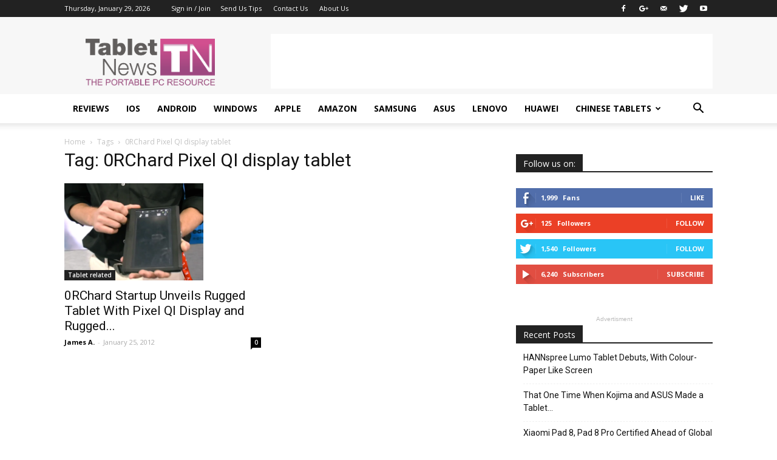

--- FILE ---
content_type: text/html; charset=utf-8
request_url: https://www.google.com/recaptcha/api2/aframe
body_size: 268
content:
<!DOCTYPE HTML><html><head><meta http-equiv="content-type" content="text/html; charset=UTF-8"></head><body><script nonce="z3xBeo23BxFxcZIXUefSEg">/** Anti-fraud and anti-abuse applications only. See google.com/recaptcha */ try{var clients={'sodar':'https://pagead2.googlesyndication.com/pagead/sodar?'};window.addEventListener("message",function(a){try{if(a.source===window.parent){var b=JSON.parse(a.data);var c=clients[b['id']];if(c){var d=document.createElement('img');d.src=c+b['params']+'&rc='+(localStorage.getItem("rc::a")?sessionStorage.getItem("rc::b"):"");window.document.body.appendChild(d);sessionStorage.setItem("rc::e",parseInt(sessionStorage.getItem("rc::e")||0)+1);localStorage.setItem("rc::h",'1769697981738');}}}catch(b){}});window.parent.postMessage("_grecaptcha_ready", "*");}catch(b){}</script></body></html>